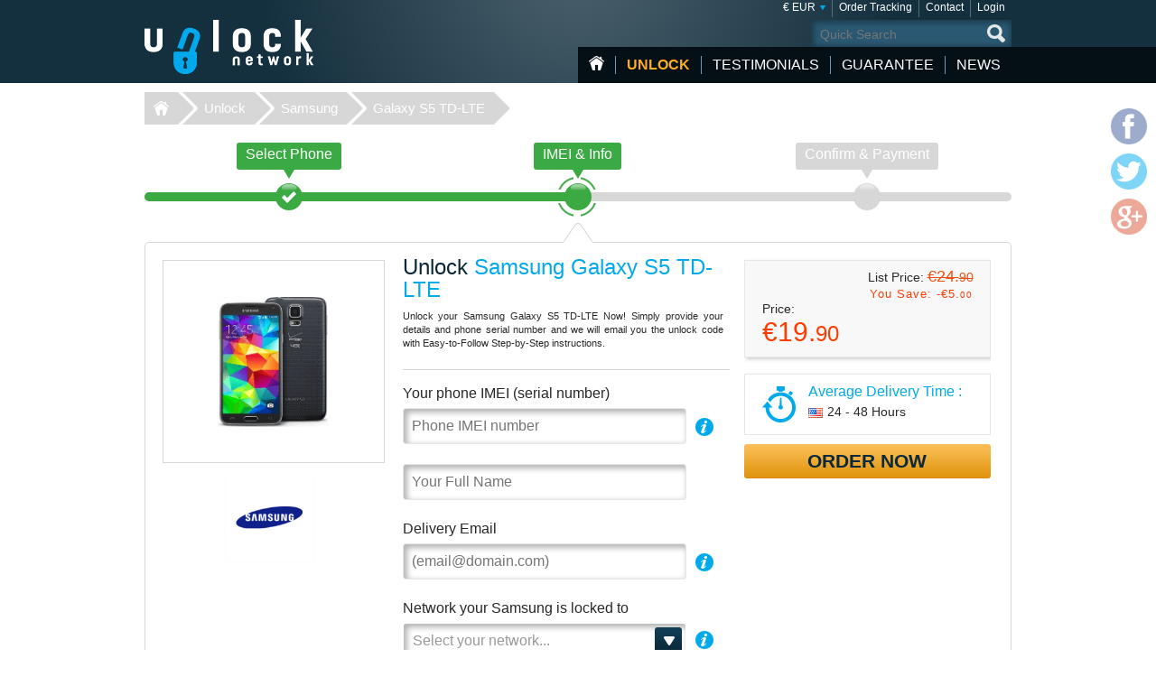

--- FILE ---
content_type: text/html; charset=UTF-8
request_url: https://www.unlock-network.com/unlock/samsung/galaxy-s5-td-lte/?setCurrency=EUR
body_size: 8453
content:
<!DOCTYPE html>
<html lang="en">
<head>
<title>Unlock Samsung Galaxy S5 TD-LTE | Galaxy S5 TD-LTE Network Unlocking Codes</title>
<meta charset="utf-8">
<meta name="viewport" content="width=device-width, initial-scale=1.0"/>
<meta name="description" content="Galaxy S5 TD-LTE Network Unlocking Codes. Unlock Samsung Galaxy S5 TD-LTE. Samsung Phone Unlock code, SIM Network unlocking. Unlock Your Galaxy S5 TD-LTE for Any Carrier"/>
<meta name="keywords" content="galaxy s5 td-lte network unlocking codes, unlock Samsung Galaxy S5 TD-LTE, unlocking code, Samsung Galaxy S5 TD-LTE simlock, unlock code, change service provider, mobile, phone, unlock, instant, codes"/>
<meta name="verify-v1" content="GeYCdfZnEs4KqPh/jQiUkR/MWQPSzanPXf6VthbMBbo="/>
<link rel="canonical" href="https://www.unlock-network.com/unlock/samsung/galaxy-s5-td-lte/"/>
<link href="/css/min.css" rel="stylesheet" type="text/css" media="all"/>
<link rel="stylesheet" href="/css/jquery.fancybox.min.css">
<link rel="shortcut icon" href="/favicon.ico" type="image/x-icon"/>
<script src="/js/jquery224.min.js"></script>
<script src="/js/jquery.fancybox.min.js"></script>
<script src="/js/unlock.min.js"></script>
<!--[if lt IE 9]><link rel="stylesheet" media="all" href="/css/ie.css" type="text/css"/><![endif]-->
</head>
<body class=""><noscript><meta HTTP-EQUIV="refresh" content="0;url='https://www.unlock-network.com/unlock/samsung/galaxy-s5-td-lte/?setCurrency=EUR&amp;PageSpeed=noscript'" /><style><!--table,div,span,font,p{display:none} --></style><div style="display:block">Please click <a href="https://www.unlock-network.com/unlock/samsung/galaxy-s5-td-lte/?setCurrency=EUR&amp;PageSpeed=noscript">here</a> if you are not redirected within a few seconds.</div></noscript>
<div id="wrapper">
<header id="header">
<div class="header-holder vcard">
<strong class="logo "><a href="https://www.unlock-network.com/" class="fn org url" title="Home Unlock-Network.com">Unlock-Network</a></strong>
<aside class="header-info">
<nav class="add-nav">
<ul>
<li><div>
<a href="#">&euro; EUR</a>
<ul id="currsw">
<li><a href="https://www.unlock-network.com/unlock/samsung/galaxy-s5-td-lte/?setCurrency=EUR" id="EUR" title="Unlock Samsung in Euro">&euro; EUR</a></li>
<li><a href="https://www.unlock-network.com/unlock/samsung/galaxy-s5-td-lte/?setCurrency=USD" id="USD" title="Unlock Samsung in US Dollar">$ USD</a></li>
<li><a href="https://www.unlock-network.com/unlock/samsung/galaxy-s5-td-lte/?setCurrency=GBP" id="GBP" title="Unlock Samsung in British Pound">&pound; GBP</a></li>
<li><a href="https://www.unlock-network.com/unlock/samsung/galaxy-s5-td-lte/?setCurrency=CAD" id="CAD" title="Unlock Samsung in Canadian Dollar">$ CAD</a></li>
<li><a href="https://www.unlock-network.com/unlock/samsung/galaxy-s5-td-lte/?setCurrency=AUD" id="AUD" title="Unlock Samsung in Australian Dollar">$ AUD</a></li>
</ul>
</div></li>
<li><div><a title="Order Tracking" href="https://www.unlock-network.com/tracking">Order Tracking</a></div></li>
<li><div><a title="Contact" href="https://www.unlock-network.com/support/contact">Contact</a></div></li>
<li><div><a title="Login" href="https://www.unlock-network.com/client/login">Login</a></div></li>
</ul>
</nav>
<form method="get" action="/search" id="search" name="search" class="form-search">
<fieldset>
<div class="row">
<input type="submit" value="search">
<div class="text"><input type="search" placeholder="Quick Search" name="q" maxlength="30"></div>
</div>
</fieldset>
</form>
<nav id="nav">
<ul>
<li class="home"><a href="https://www.unlock-network.com/" title="Home Page">HOME</a></li>
<li class="item-dropdown active">
<a href="https://www.unlock-network.com/unlock/" title="Unlock your Phone Now!">Unlock</a>
<div class="menu-dropdown">
<ul>
<li><a href="https://www.unlock-network.com/unlock/icloud-activation">iCloud Activation</a></li>
<li><a href="https://www.unlock-network.com/unlock/apple/">iPhone</a></li>
<li><a href="https://www.unlock-network.com/unlock/samsung/">Samsung</a></li>
<li><a href="https://www.unlock-network.com/unlock/lg/">LG</a></li>
<li><a href="https://www.unlock-network.com/unlock/xiaomi/">Xiaomi</a></li>
<li><a href="https://www.unlock-network.com/unlock/huawei/">Huawei</a></li>
<li><a href="https://www.unlock-network.com/unlock/sony/">Sony</a></li>
<li><a href="https://www.unlock-network.com/unlock/icloud-remove-account-europe">iCloud Europe</a></li>
<li><a href="https://www.unlock-network.com/unlock/samsung-usb-unlock-software">Samsung Software Unlock</a></li>
<li><a href="https://www.unlock-network.com/unlock/sony-xperia-unlock-software">Sony Software Unlock</a></li>
<li><a href="https://www.unlock-network.com/unlock/">+ More Phone Makes</a></li>
</ul>
</div>
</li>
<li class="item-dropdown ">
<a href="https://www.unlock-network.com/testimonial" title="Unlocking experience from certified customers">testimonials</a>
</li>
<li class="item-dropdown ">
<a href="https://www.unlock-network.com/guarantee" title="Our Guarantee">guarantee</a>
<div class="menu-dropdown">
<ul>
<li><a href="https://www.unlock-network.com/faqs">Faqs</a></li>
</ul>
</div>
</li>
<li class="item-dropdown ">
<a href="https://www.unlock-network.com/blog/" title="News">News</a>
</li>
</ul>
<a href="#" class="opener">
<span>&nbsp;</span>
<span>&nbsp;</span>
<span>&nbsp;</span>
</a>
</nav>
</aside>
</div>
</header>
<nav class="breadcrumbs">
<div>
<ul>
<li><a href="https://www.unlock-network.com">Unlock-Network</a></li>
<li><a href="https://www.unlock-network.com/unlock/">Unlock</a></li>
<li><a href="https://www.unlock-network.com/unlock/samsung/">Samsung</a></li>
<li><a class="active" href="/unlock/samsung/galaxy-s5-td-lte/">Galaxy S5 TD-LTE</a></li>
</ul>
</div>
</nav>
<div id="main">
<div class="main-holder">
<section class="section-network">
<nav class="network-selection">
<ul class="no-bullet">
<li class="visited">
<div>
<a href="https://www.unlock-network.com/unlock/samsung/" title="Select Samsung phone to Unlock"> <span class="text">Select Phone</span>
<span class="sign">&nbsp;</span>
<span class="step">Step 1</span>
</a> </div>
</li>
<li class=" active network">
<div>
<a href="https://www.unlock-network.com/unlock/samsung/galaxy-s5-td-lte/" title="Unlock Samsung - IMEI &amp; Info Samsung Galaxy S5 TD-LTE"> <span class="text">IMEI &amp; Info</span>
<span class="sign">&nbsp;</span>
<span class="step">Step 2</span>
</a> </div>
</li>
<li class="">
<div>
<span class="text">Confirm &amp; Payment</span>
<span class="sign">&nbsp;</span>
<span class="step">Step 3</span>
</div>
</li>
</ul>
<span class="current-step">
IMEI &amp; Info </span>
</nav>
<form action="/unlock/samsung/galaxy-s5-td-lte/" class="form-network-selection add custom-elements" id="formImei" method="post">
<input type="hidden" name="step" value="1">
<input type="hidden" id="countryName" name="countryName" value="">
<input type="hidden" id="providerName" name="providerName" value="">
<input type="hidden" id="countryId" name="countryId" value="">
<input type="hidden" id="brandId" name="brandId" value="11">
<input type="hidden" id="brandName" name="brandName" value="Samsung">
<input type="hidden" id="modelId" name="modelId" value="12692">
<input type="hidden" id="modelName" name="modelName" value="Galaxy S5 TD-LTE">
<input name="token" type="hidden" value="ce933badfb58aa4c4ea503d568b9061aea2f1791"/>
<div class="boxinfo hide" id="unlockMsg"></div>
<fieldset>
<div class="item-view">
<div class="img-area">
<img src="/picture/big/Samsung/Galaxy-S5-TD-LTE.png" alt="Unlock Samsung Galaxy S5 TD-LTE, Samsung Galaxy S5 TD-LTE unlocking code" title="Unlock Samsung Galaxy S5 TD-LTE, Samsung Galaxy S5 TD-LTE unlocking code">
</div>
<ul class="logo-area no-bullet">
<li><a href="https://www.unlock-network.com/unlock/samsung/" title="Unlock Samsung"><img src="https://www.unlock-network.com/img/make/samsung.png" alt="Unlocking Samsung, Unlock Samsung" title="Unlocking Samsung, Unlock Samsung"></a></li>
</ul>
</div>
<div class="detail">
<div class="form-area">
<div class="head">
<h1>Unlock <span class="bl">Samsung Galaxy S5 TD-LTE</span></h1>
<h3 id="lockedto" class="hide">Locked to <span class="bl" id="lockedtoname"></span></h3>
<p id="imeip1">Unlock your Samsung Galaxy S5 TD-LTE Now! Simply provide your details and phone serial number and we will email you the unlock code with Easy-to-Follow Step-by-Step instructions.</p>	</div>
<div class="row help" id="row-imei">
<div class="label-holder">
<label for="imei">Your phone IMEI (serial number)</label>
<div class="help-area">
<a href="javascript:void(0)" class="open">i</a>
<div class="tooltip">
<p>To find your IMEI (serial number), dial <span style="font-size:16px">*#06#</span> on your phone.<br/>
<span style="color: #ffb848; font-weight: bold; font-size:12px;margin-bottom: 5px;">Consider the first 15 digits only.</span></p><br>
<p>You can also find the IMEI on the sticker located under the battery :</p>
<p style="text-align:center;margin-top: 5px"><img src="/images/imei.jpg" width="180" style="border: 1px solid #333333;" alt="Find my phone IMEI (serial number)"/></p>
<p>However, we suggest you use the <b>*#06#</b> method in case the phone has been repacked.</p>	</div>
</div>
</div>
<div class="text"><input type="text" placeholder="Phone IMEI number" id="imei" name="imei" value="" required></div>
</div>
<div class="row" id="row-fullname">
<div class="text"><input type="text" id="fullname" name="fullName" value="" placeholder="Your Full Name" required></div>
</div>
<div class="row help" id="row-email">
<div class="label-holder">
<label for="email">Delivery Email</label>
<div class="help-area">
<a href="javascript:void(0)" class="open">i</a>
<div class="tooltip">
<p>Enter A Valid Email Address to receive your Unlock Code</p>
</div>
</div>
</div>
<div class="email-holder"><input type="email" id="email" name="email" placeholder="(email@domain.com)" required="required" value=""></div>
</div>
<div class="row help" id="row-providerid">
<div class="label-holder">
<label for="providerid">Network your Samsung is locked to</label>
<div class="help-area">
<a href="javascript:void(0)" class="open">i</a>
<div class="tooltip">
<p>Device's initial Network.<br>
<span class="bold">Important:</span> Select the Current Country & Network your Samsung Galaxy S5 TD-LTE is locked to. Do NOT select the network you want to use.</p>
</div>
</div>
</div>
<div class="select-holder">
<select name="providerId" id="providerid" data-placeholder="Select your network..." class="chzn">
<option value="" label="carrier"></option><optgroup label='United States (USA)' id='45' slug='usa'>
<option value='352' id='t-mobile'>T-Mobile</option>
<option value='356' id='att'>AT&T</option>
<option value='2638' id='cricket'>Cricket</option>
<option value='2822' id='metropcs'>MetroPCS</option>
<option value='2826' id='boost-mobile'>Boost Mobile</option>
<option value='2837' id='credo-mobile'>CREDO Mobile</option>
</optgroup>
<optgroup label='United Kingdom (UK)' id='116' slug='united-kingdom'>
<option value='247' id='vodafone'>Vodafone</option>
<option value='362' id='3-hutchison'>3 Hutchison</option>
<option value='2241' id='o2'>O2</option>
<option value='2776' id='tesco-mobile'>Tesco Mobile</option>
<option value='2816' id='ee'>EE</option>
</optgroup>
<optgroup label='Canada' id='24' slug='canada'>
<option value='320' id='fido'>Fido</option>
<option value='2441' id='telus'>Telus</option>
<option value='2695' id='bell'>Bell</option>
<option value='2696' id='rogers'>Rogers</option>
<option value='2775' id='videotron'>Videotron</option>
<option value='2779' id='bell-aliant'>Bell Aliant</option>
<option value='2780' id='mobilicity'>Mobilicity</option>
<option value='2781' id='sasktel'>SaskTel</option>
<option value='2817' id='koodo'>Koodo</option>
<option value='2821' id='solo-mobile'>Solo Mobile</option>
</optgroup>
<optgroup label='Ireland' id='69' slug='ireland'>
<option value='109' id='vodafone'>Vodafone</option>
<option value='110' id='o2'>O2</option>
<option value='111' id='meteor'>Meteor</option>
<option value='366' id='3-hutchison'>3 Hutchison</option>
<option value='2806' id='tesco'>Tesco</option>
<option value='2811' id='emobile'>eMobile</option>
</optgroup>
<optgroup label='France' id='49' slug='france'>
<option value='60' id='orange'>Orange</option>
<option value='61' id='sfr'>SFR</option>
<option value='62' id='bouygues-telecom'>Bouygues Telecom</option>
<option value='3007' id='byou'>B&YOU</option>
<option value='3008' id='red-by-sfr'>RED by SFR</option>
<option value='3009' id='sosh'>Sosh</option>
<option value='3006' id='free-mobile'>Free Mobile</option>
<option value='2820' id='virgin-mobile'>Virgin Mobile</option>
</optgroup>
<optgroup label='Austria' id='142' slug='austria'>
<option value='8' id='a1'>A1</option>
<option value='9' id='t-mobile'>T-Mobile</option>
<option value='10' id='orange'>Orange</option>
<option value='294' id='3-hutchison'>3 Hutchison</option>
<option value='2857' id='mobilkom'>Mobilkom</option>
</optgroup>
<optgroup label='Portugal' id='112' slug='portugal'>
<option value='169' id='vodafone'>Vodafone</option>
<option value='171' id='tmn'>TMN</option>
<option value='2953' id='meo'>MEO</option>
</optgroup>
<optgroup label='Switzerland' id='126' slug='switzerland'>
<option value='210' id='sunrise'>Sunrise</option>
</optgroup>
<optgroup label='Spain' id='43' slug='spain'>
<option value='201' id='vodafone'>Vodafone</option>
<option value='202' id='orange'>Orange</option>
<option value='203' id='movistar'>Movistar</option>
<option value='2688' id='yoigo'>Yoigo</option>
</optgroup>
<optgroup label='Denmark' id='35' slug='denmark'>
<option value='45' id='sonofon'>Sonofon</option>
</optgroup>
<optgroup label='Hungary' id='62' slug='hungary'>
<option value='87' id='t-mobile'>T-Mobile</option>
</optgroup>
<optgroup label='Poland' id='109' slug='poland'>
<option value='168' id='orange'>Orange</option>
</optgroup>
<optgroup label='Slovenia' id='121' slug='slovenia'>
<option value='197' id='simobil'>Si.mobil</option>
</optgroup>
<optgroup label='Sweden' id='125' slug='sweden'>
<option value='206' id='telia'>Telia</option>
<option value='348' id='3-hutchison'>3 Hutchison</option>
<option value='2206' id='telenor'>Telenor</option>
<option value='2814' id='tele2'>Tele2</option>
</optgroup>
<optgroup label='Mexico' id='90' slug='mexico'>
<option value='340' id='telcel'>Telcel</option>
<option value='341' id='movistar'>Movistar</option>
<option value='2365' id='nextel'>Nextel</option>
<option value='2805' id='iusacell'>Iusacell</option>
<option value='2823' id='unefon'>Unefon</option>
<option value='2866' id='att'>AT&T</option>
</optgroup>
<optgroup label='Japan' id='73' slug='japan'>
<option value='2908' id='ntt-docomo'>NTT DoCoMo</option>
</optgroup>
<optgroup label='Other International Countries' id='999' slug='other-international-countries'>
<option value='5001' id='all-canada-networks'>All Canada Networks</option>
<option value='5002' id='all-south-america-networks'>All South America Networks</option>
<option value='5003' id='all-asiapacificindiauae-networks'>All Asia/Pacific/India/UAE Networks</option>
<option value='5004' id='all-australia-networks'>All Australia Networks</option>
<option value='5000' id='all-europe-networks'>All Europe Networks</option>
<option value='5999' id='worldwide-all-networks'>Worldwide All Networks</option>
</optgroup>
</select>
</div>
</div>
<div class="check-row" id="chkbxNoProvider" style="margin-top: -15px;">
<input type="checkbox" name="noProvider" id="noProvider" value="true">
<span><label for="noProvider" style="font-size: 92%;" id="noProviderTxt">network provider not listed / unknown</label></span>
</div>
<div class="row help hide" id="row-iphone_barred" style="margin-top: 18px;">
<div class="label-holder">
<label for="iphone_barred">Is your Phone <b>Clean</b> & <b>Out of Contract</b>?</label>
<div class="help-area">
<a href="#iphone_barred" class="open" id="iphone_barred_help" title="iphone_undercontract">i</a>
<div class="tooltip">
<p>Click here to get Help on how to find this info</p>
</div>
</div>
</div>
<div class="radio-holder">
<input type="radio" id="phonebarredyes" name="iphonebarred" value="yes"> Yes &nbsp;&nbsp;&nbsp;
<input type="radio" id="phonebarredno" name="iphonebarred" value="no"> No (Premium Service) </div>
</div>
</div>
<aside class="aside-conformation">
<div class="aside-confirmation__wrapper">
<div class="box price-box add" id="solutionprice">
<div id="promobox" style="display:">
<strong class="sub-title">List Price: <span class="oldprice" id="oldprice">&euro;24.<span class="small">90</span></span></strong>
<span class="promo hidemobile">You Save: -<span id="discamt">&euro;5.<span class="small">00</span></span></span>
</div>
<span class="sub-title">Price:</span>
<span id="finalprice"><span class="price">&euro;19.<span class="small">90</span></span></span>
</div>
<div class="box ordor" id="timeframe">
<div class="eta">
<span class="sub-title">Average Delivery Time :</span>
<time datetime="2026-01-28"><img class="flag" src="/images/flag/us.png" alt="Average Delivery Time US"><span id="eta">24 - 48 Hours</span></time>
</div>
</div>
</div>
<div class="box-order-btn">
<button type="button" class="btn-orng submital" id="confirmBtn">Order Now</button>
</div>
<div class="box alert" id="formerror">
<h2>Some errors were detected</h2>
</div>
</aside>
</div>
</fieldset>
</form>
</section>
<script type="text/javascript" src="/js/jquery.bxslider.min.js"></script> <section class="carriers">
<ul class="no-bullet bxslider">
<li>
<div class="logo-holder">
<label class="label-logo"><a title="AT&T Samsung Galaxy S5 TD-LTE Network Unlock code" id="356" href="#" class="topcarrier"><img src="https://www.unlock-network.com/img/network/att.png" alt="Unlocking Samsung Galaxy S5 TD-LTE AT&T"></a></label>
</div>
<div class="textbox">
<span class="sub-title"><a title="Samsung Galaxy S5 TD-LTE Unlock Code AT&T U.S.A." id="356" href="#" class="topcarrier"><span class="price">&euro;19.<span class="small">90</span></span></a></span>
<p><a title="Unlock Samsung Galaxy S5 TD-LTE locked to AT&T Network" id="356" href="#" class="topcarrier"><b>AT&T USA</b></a></p>
</div>
</li>
<li>
<div class="logo-holder">
<label class="label-logo"><a title="T-Mobile Samsung Galaxy S5 TD-LTE Network Unlock code" id="352" href="#" class="topcarrier"><img src="https://www.unlock-network.com/img/network/t-mobile.png" alt="Unlocking Samsung Galaxy S5 TD-LTE T-Mobile"></a></label>
</div>
<div class="textbox">
<span class="sub-title"><a title="Samsung Galaxy S5 TD-LTE Unlock Code T-Mobile U.S.A." id="352" href="#" class="topcarrier"><span class="price">&euro;19.<span class="small">90</span></span></a></span>
<p><a title="Unlock Samsung Galaxy S5 TD-LTE locked to T-Mobile Network" id="352" href="#" class="topcarrier"><b>T-Mobile USA</b></a></p>
</div>
</li>
<li>
<div class="logo-holder">
<label class="label-logo"><a title="MetroPCS Samsung Galaxy S5 TD-LTE Network Unlock code" id="2822" href="#" class="topcarrier"><img src="https://www.unlock-network.com/img/network/metropcs.png" alt="Unlocking Samsung Galaxy S5 TD-LTE MetroPCS"></a></label>
</div>
<div class="textbox">
<span class="sub-title"><a title="Samsung Galaxy S5 TD-LTE Unlock Code MetroPCS U.S.A." id="2822" href="#" class="topcarrier"><span class="price">&euro;19.<span class="small">90</span></span></a></span>
<p><a title="Unlock Samsung Galaxy S5 TD-LTE locked to MetroPCS Network" id="2822" href="#" class="topcarrier"><b>MetroPCS USA</b></a></p>
</div>
</li>
<li>
<div class="logo-holder">
<label class="label-logo"><a title="Samsung Galaxy S5 TD-LTE Factory Unlock code" href="#" class="nocarrierbox"><img src="https://www.unlock-network.com/img/make/samsung.png" alt="Unlocking Samsung Galaxy S5 TD-LTE"></a></label>
</div>
<div class="textbox">
<span class="sub-title"><a title="Unlock Samsung Galaxy S5 TD-LTE locked to Any Network" href="#" class="nocarrierbox"><span class="price">&euro;19.<span class="small">90</span></span></a></span>
<p><a title="Unlock Samsung Galaxy S5 TD-LTE locked to MetroPCS Network" href="#" class="nocarrierbox">All Network Unlock Codes from Manufacturer</a></p>
</div>
</li>
</ul>
</section>
<script type="text/javascript">$(document).ready(function(){$('.bxslider').bxSlider({slideWidth:182,minSlides:3,maxSlides:4,moveSlides:1,slideMargin:10});});</script>
<section class="postarea">
<div class="post-holder bxslider-height-auto">
<h3>We know we are good, because you say that</h3>
<div class="post-wrapper bxslider1">
<article class="post hreview">
<div class="box">
<header class="head">
<div class="area">
<div class="area-title">
<strong class="title reviewer vcard">Adrian H.</strong>
<span class="name-phone">
<a href="https://www.unlock-network.com/unlock/samsung/galaxy-s8/" title="Unlock Samsung"> Samsung Galaxy S8 S8+</a>
</span>
</div>
<span class="locality">Cardiff, United Kingdom</span>
<ul class="rating middle stars" title="5/5">
<li class="active">1</li>
<li class="active">2</li>
<li class="active">3</li>
<li class="active">4</li>
<li class="active">5</li>
</ul>
<div class="date"> <time datetime="03-17" class="dtreviewed">Mar. 17</time></div>
</div>
</header>
<p class="description">Excellent product bought this to unlock a new phone received my unlock code within a few hours followed instructions in the email and within a few few minutes phone was up and running Will definitely use again and recommend.<br>
</p>
</div>
</article>
<article class="post hreview">
<div class="box">
<header class="head">
<div class="area">
<div class="area-title">
<strong class="title reviewer vcard">Dean</strong>
<span class="name-phone">
<a href="https://www.unlock-network.com/unlock/samsung/galaxy-s8/" title="Unlock Samsung"> Samsung Galaxy S8 S8+</a>
</span>
</div>
<span class="locality">Manchester, United Kingdom</span>
<ul class="rating middle stars" title="5/5">
<li class="active">1</li>
<li class="active">2</li>
<li class="active">3</li>
<li class="active">4</li>
<li class="active">5</li>
</ul>
<div class="date"> <time datetime="02-28" class="dtreviewed">Feb. 28</time></div>
</div>
</header>
<p class="description">Was a rapid service I received my unlock code within about 4-5 hours I never thought it would work and was actually quite sceptical of purchasing a code online but so glad I chosen unlock networks.....keep up the great work guys<br>
</p>
</div>
</article>
<article class="post hreview">
<div class="box">
<header class="head">
<div class="area">
<div class="area-title">
<strong class="title reviewer vcard">Mushel K.</strong>
<span class="name-phone">
<a href="https://www.unlock-network.com/unlock/samsung/galaxy-s8/" title="Unlock Samsung"> Samsung Galaxy S8 S8+</a>
</span>
</div>
<span class="locality">London, United Kingdom</span>
<ul class="rating middle stars" title="5/5">
<li class="active">1</li>
<li class="active">2</li>
<li class="active">3</li>
<li class="active">4</li>
<li class="active">5</li>
</ul>
<div class="date"> <time datetime="02-24" class="dtreviewed">Feb. 24</time></div>
</div>
</header>
<p class="description">Thank you team fantastic worked first time on my s8 plus will use you again for my a3 as well fantastic job have already recommend 2 others..<br>
</p>
</div>
</article>
</div>
</div>
</section>
<script>jQuery(document).ready(function(){var width=$(window).width();$(window).on('resize',resizeWindow);slider(width);});function resizeWindow(){var width=$(window).width();slider(width);}function slider(width){if($.fn.bxSlider){if(width<=640){if(!window.sldr){window.sldr=$('.bxslider1').bxSlider({slideWidth:'auto',controls:false,nextText:'',prevText:'',auto:false,minSlides:2,speed:500,adaptiveHeight:false});}}else{if(window.sldr){$(window).off('resize');window.sldr.destroySlider();window.sldr=undefined;}}}}</script>
<div id="brand">
<h2>How to unlock Samsung Galaxy S5 TD-LTE</h2>
<p>All we need is the <b>IMEI number</b> of your Samsung Galaxy S5 TD-LTE phone and the network Provider it's currently locked to (we mean the <b>Original Carrier</b> who sold the phone: they have programmed the simlock restriction).
We will use these details to generate your unique and individual unlock code and give your handset total freedom!
You will be emailed your unlocking code along with easy to follow instructions to remove your current network provider simlock with absolutely no risk of damaging your Galaxy S5 TD-LTE phone.<br>
</p>
<h3 class="lite">Samsung Galaxy S5 TD-LTE Unlocking</h3>
<p>We have already provided thousands of <a href="https://www.unlock-network.com/unlock/samsung/" title="how to unlock Samsung Phone?">Samsung unlock codes</a> here at Unlock Network, since 2007. We enable you to use your phone on ANY network carrier, local or worldwide.
We are the best in the business. That’s not just talk: <u>Just read through authentic certified Reviews</u> from our customers and you will see we provide excellent customer support and deliver upon it time and time again.
We provide even better service than your official carrier for unlocking your Samsung device. Why ? Not only we are simply way <b>cheaper</b> and much <b>faster</b> but we also provide you with a complete set of codes you need plus assistance.
</p>
<h4>Get your Unique Galaxy S5 TD-LTE Unlock Code Now!</h4>
<b>Fast Delivery, Lowest Price Promise, Simple Instructions and Money Back Guarantee</b><br>
<p>You will get manufacturer-issued unlock code(s) directly sourced from Samsung.<br>
You will be provided with step-by-step instructions on how to enter your unlock code on your Samsung Galaxy S5 TD-LTE handset.
Then you simply type the code into your phone and there you are: Galaxy S5 TD-LTE Unlocked and ready to accept any GSM provider SIM-card!
</p>
</div>
<div id="brand" style="display:">
<h2>Benefits of unlocking your Samsung Galaxy S5 TD-LTE Phone</h2>
<p>
- Use your Samsung Galaxy S5 TD-LTE with any GSM service provider worldwide, accepting any SIM card.<br>
- Save money on roaming charges when you travel abroad (use local SIM card).<br>
- Will not void factory your Samsung phone warranty (Official Carriers use exactly the same method)<br>
- Increase the resale value of your unlocked Samsung Galaxy S5 TD-LTE.<br>
- No need to send your phone away, or to waste time to local store: Quickly remote unlocking by code, from Your home!<br>
- No technical knowledge required: If you can dial a telephone number, you can unlock your Samsung Galaxy S5 TD-LTE with a code.<br>
- Change your network provider and keep your phone! No need to buy a new handset.<br>
- Permanent Unlock: Once it's unlocked your phone will stay this way forever.
</p>
</div><section class="postarea"><a title="Read more Samsung Galaxy S5 TD-LTE unlocking review from customers" href="https://www.unlock-network.com/testimonial/samsung/" class="btn-more">More than 3500 Testimonials so far, click here to check all Samsung Galaxy S5 TD-LTE unlocking Customer's Testimonials</a></section> <div class="payment-brand">
<img src="/images/img_payment_order.png" alt="payment-brand">
</div>
</div>
</div>
<script>$(document).ready(function(){$('#confirmBtn').click(function(){$('#formImei').submit();return true;});$('#cpn-switch').click(function(){$('#field-coupon, #field-coupon-ask').toggle();return false;});$('#fixerr').click(function(){$('#apperr').toggle();return false;});$('a[class=nocarrierbox]').click(function(e){e.preventDefault();$('#noProvider').prop('checked',true).change();$('.chk-area').addClass('chk-checked');return false;});$('a[class=topcarrier]').click(function(e){e.preventDefault();if($('#noProvider').prop('checked')==true){$('.chk-area').removeClass('chk-checked');$('#noProvider').prop('checked',false);$("#cdmaapp:visible").fadeOut(100);}$('#providerid').prop('disabled',false).val($.attr(this,'id')).trigger("chosen:updated").change();return false;});});$(".chzn").chosen({width:"100%",no_results_text:"Oops, no results match",disable_search_threshold:7,inherit_select_classes:true,search_contains:true});</script>
<footer id="footer">
<div class="footer-holder">
<strong class="logo "><a href="https://www.unlock-network.com">Unlock-Network.com</a></strong>
<div class="footer-info">
<div class="help-line">
<h3>Have questions or need assistance?</h3>
<div class="footer-info__wrapper">
<div>
<a href="/support/contact">Contact Us</a><br>
<a href="/conditions">Terms & Conditions</a><br>
<a href="https://www.unlock-network.com/privacy">Privacy Policy</a><br>
<a href="https://www.unlock-network.com/sitemap">Sitemap</a><br>
</div>
<a target="_blank" href="https://www.mcafeesecure.com/verify?host=unlock-network.com"><img class="mcafee" src="/images/mcafee-footer-icon.png" title="McAfee SECURE sites help keep you safe from credit card fraud, spyware, spam, viruses and online scams" alt="McAfee SECURE sites help keep you safe" oncontextmenu="window.open('https://www.mcafeesecure.com/verify?host=unlock-network.com'); return false;"></a>
</div>
</div>
<nav class="navarea">
<div class="nav prem">
<h3>POPULAR Make UNLOCKS</h3>
<ul>
<li><a title="Unlocking Huawei" href="https://www.unlock-network.com/unlock/huawei/">Unlock Huawei</a></li>
<li><a title="Unlocking Nokia" href="https://www.unlock-network.com/unlock/nokia/">Unlock Nokia</a></li>
<li><a title="Unlocking Apple" href="https://www.unlock-network.com/unlock/apple/">Unlock Apple</a></li>
<li><a title="Unlocking Motorola" href="https://www.unlock-network.com/unlock/motorola/">Unlock Motorola</a></li>
<li><a title="Unlocking LG" href="https://www.unlock-network.com/unlock/lg/">Unlock LG</a></li>
<li><a title="Unlocking Microsoft" href="https://www.unlock-network.com/unlock/microsoft/">Unlock Microsoft</a></li>
<li><a title="Unlocking Vodafone" href="https://www.unlock-network.com/unlock/vodafone/">Unlock Vodafone</a></li>
<li><a title="Unlocking ZTE" href="https://www.unlock-network.com/unlock/zte/">Unlock ZTE</a></li>
</ul>
</div>
<div class="nav" id="foot-carrier">
<h3>POPULAR Network UNLOCKS</h3>
<ul>
<li>Unlock AT&amp;T Phones</li>
<li>Unlock T-Mobile Phones</li>
<li>Unlock Rogers Canada Phones</li>
<li>Unlock Orange UK Phones</li>
<li>Unlock O2 UK Phones</li>
<li>Unlock Vodafone UK Phones</li>
<li>Unlock Bell & Telus Mobility</li>
<li>Unlock Telcel Mexico Phones</li>
</ul>
</div>
<div class="nav last">
<h3>POPULAR Phone UNLOCKS</h3>
<ul>
<li><a title="Unlocking Vodafone 125" href="https://www.unlock-network.com/unlock/vodafone/125/">Vodafone 125</a></li>
<li><a title="Unlocking Huawei B612" href="https://www.unlock-network.com/unlock/huawei/b612/">Huawei B612</a></li>
<li><a title="Unlocking Huawei E5577C" href="https://www.unlock-network.com/unlock/huawei/e5577c/">Huawei E5577C</a></li>
</ul>
</div>
</nav>
</div>
</div>
<div class="social-info">
<ul class="social-networks">
<li class="facebook"><a href="https://www.facebook.com/UnlockNetworkCellphone" target="_blank">facebook</a></li>
<li class="twitter"><a href="#">twitter</a></li>
<li class="google-plus"><a href="https://plus.google.com/+UnlocknetworkOfficial" target="_blank">google-plus</a></li>
</ul>
<p>Copyright &copy; 2007-2026 <a href="https://www.unlock-network.com">Unlock-Network</a> | Unlock Network Ltd</p>
</div>
</footer>
<ul class="social-networks color-icons">
<li class="facebook"><a href="https://www.facebook.com/UnlockNetworkCellphone" target="_blank">facebook</a></li>
<li class="twitter"><a href="#">twitter</a></li>
<li class="google-plus"><a href="https://plus.google.com/+UnlocknetworkOfficial" target="_blank">google-plus</a></li>
</ul>
</div>
</body>
</html>